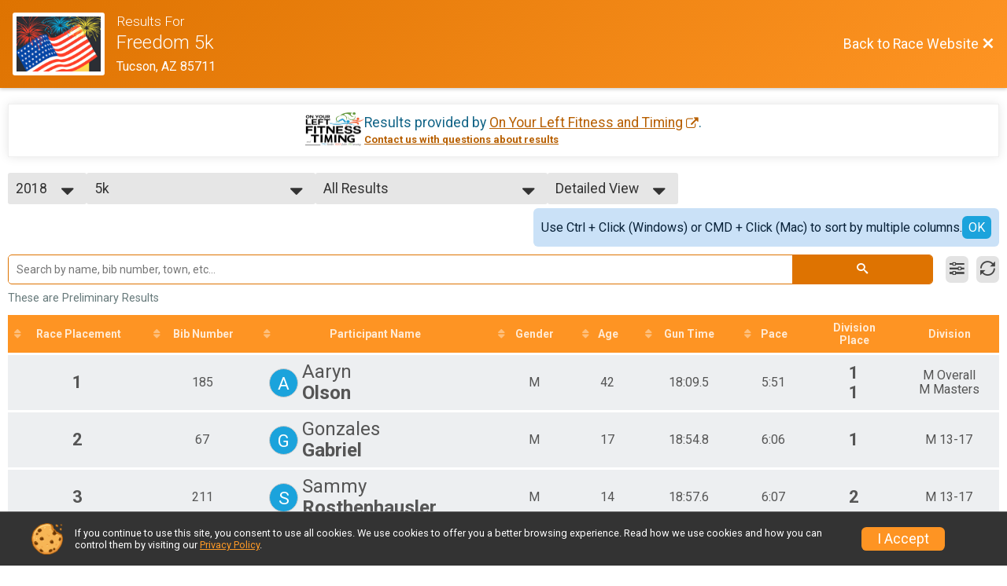

--- FILE ---
content_type: text/html; charset=utf-8
request_url: https://www.google.com/recaptcha/api2/anchor?ar=1&k=6LcdnRATAAAAAA4C48ibTO2oi9ikfu_Avc1VfsZP&co=aHR0cHM6Ly9ydW5zaWdudXAuY29tOjQ0Mw..&hl=en&v=PoyoqOPhxBO7pBk68S4YbpHZ&size=normal&anchor-ms=20000&execute-ms=30000&cb=phscgua8vvx1
body_size: 49222
content:
<!DOCTYPE HTML><html dir="ltr" lang="en"><head><meta http-equiv="Content-Type" content="text/html; charset=UTF-8">
<meta http-equiv="X-UA-Compatible" content="IE=edge">
<title>reCAPTCHA</title>
<style type="text/css">
/* cyrillic-ext */
@font-face {
  font-family: 'Roboto';
  font-style: normal;
  font-weight: 400;
  font-stretch: 100%;
  src: url(//fonts.gstatic.com/s/roboto/v48/KFO7CnqEu92Fr1ME7kSn66aGLdTylUAMa3GUBHMdazTgWw.woff2) format('woff2');
  unicode-range: U+0460-052F, U+1C80-1C8A, U+20B4, U+2DE0-2DFF, U+A640-A69F, U+FE2E-FE2F;
}
/* cyrillic */
@font-face {
  font-family: 'Roboto';
  font-style: normal;
  font-weight: 400;
  font-stretch: 100%;
  src: url(//fonts.gstatic.com/s/roboto/v48/KFO7CnqEu92Fr1ME7kSn66aGLdTylUAMa3iUBHMdazTgWw.woff2) format('woff2');
  unicode-range: U+0301, U+0400-045F, U+0490-0491, U+04B0-04B1, U+2116;
}
/* greek-ext */
@font-face {
  font-family: 'Roboto';
  font-style: normal;
  font-weight: 400;
  font-stretch: 100%;
  src: url(//fonts.gstatic.com/s/roboto/v48/KFO7CnqEu92Fr1ME7kSn66aGLdTylUAMa3CUBHMdazTgWw.woff2) format('woff2');
  unicode-range: U+1F00-1FFF;
}
/* greek */
@font-face {
  font-family: 'Roboto';
  font-style: normal;
  font-weight: 400;
  font-stretch: 100%;
  src: url(//fonts.gstatic.com/s/roboto/v48/KFO7CnqEu92Fr1ME7kSn66aGLdTylUAMa3-UBHMdazTgWw.woff2) format('woff2');
  unicode-range: U+0370-0377, U+037A-037F, U+0384-038A, U+038C, U+038E-03A1, U+03A3-03FF;
}
/* math */
@font-face {
  font-family: 'Roboto';
  font-style: normal;
  font-weight: 400;
  font-stretch: 100%;
  src: url(//fonts.gstatic.com/s/roboto/v48/KFO7CnqEu92Fr1ME7kSn66aGLdTylUAMawCUBHMdazTgWw.woff2) format('woff2');
  unicode-range: U+0302-0303, U+0305, U+0307-0308, U+0310, U+0312, U+0315, U+031A, U+0326-0327, U+032C, U+032F-0330, U+0332-0333, U+0338, U+033A, U+0346, U+034D, U+0391-03A1, U+03A3-03A9, U+03B1-03C9, U+03D1, U+03D5-03D6, U+03F0-03F1, U+03F4-03F5, U+2016-2017, U+2034-2038, U+203C, U+2040, U+2043, U+2047, U+2050, U+2057, U+205F, U+2070-2071, U+2074-208E, U+2090-209C, U+20D0-20DC, U+20E1, U+20E5-20EF, U+2100-2112, U+2114-2115, U+2117-2121, U+2123-214F, U+2190, U+2192, U+2194-21AE, U+21B0-21E5, U+21F1-21F2, U+21F4-2211, U+2213-2214, U+2216-22FF, U+2308-230B, U+2310, U+2319, U+231C-2321, U+2336-237A, U+237C, U+2395, U+239B-23B7, U+23D0, U+23DC-23E1, U+2474-2475, U+25AF, U+25B3, U+25B7, U+25BD, U+25C1, U+25CA, U+25CC, U+25FB, U+266D-266F, U+27C0-27FF, U+2900-2AFF, U+2B0E-2B11, U+2B30-2B4C, U+2BFE, U+3030, U+FF5B, U+FF5D, U+1D400-1D7FF, U+1EE00-1EEFF;
}
/* symbols */
@font-face {
  font-family: 'Roboto';
  font-style: normal;
  font-weight: 400;
  font-stretch: 100%;
  src: url(//fonts.gstatic.com/s/roboto/v48/KFO7CnqEu92Fr1ME7kSn66aGLdTylUAMaxKUBHMdazTgWw.woff2) format('woff2');
  unicode-range: U+0001-000C, U+000E-001F, U+007F-009F, U+20DD-20E0, U+20E2-20E4, U+2150-218F, U+2190, U+2192, U+2194-2199, U+21AF, U+21E6-21F0, U+21F3, U+2218-2219, U+2299, U+22C4-22C6, U+2300-243F, U+2440-244A, U+2460-24FF, U+25A0-27BF, U+2800-28FF, U+2921-2922, U+2981, U+29BF, U+29EB, U+2B00-2BFF, U+4DC0-4DFF, U+FFF9-FFFB, U+10140-1018E, U+10190-1019C, U+101A0, U+101D0-101FD, U+102E0-102FB, U+10E60-10E7E, U+1D2C0-1D2D3, U+1D2E0-1D37F, U+1F000-1F0FF, U+1F100-1F1AD, U+1F1E6-1F1FF, U+1F30D-1F30F, U+1F315, U+1F31C, U+1F31E, U+1F320-1F32C, U+1F336, U+1F378, U+1F37D, U+1F382, U+1F393-1F39F, U+1F3A7-1F3A8, U+1F3AC-1F3AF, U+1F3C2, U+1F3C4-1F3C6, U+1F3CA-1F3CE, U+1F3D4-1F3E0, U+1F3ED, U+1F3F1-1F3F3, U+1F3F5-1F3F7, U+1F408, U+1F415, U+1F41F, U+1F426, U+1F43F, U+1F441-1F442, U+1F444, U+1F446-1F449, U+1F44C-1F44E, U+1F453, U+1F46A, U+1F47D, U+1F4A3, U+1F4B0, U+1F4B3, U+1F4B9, U+1F4BB, U+1F4BF, U+1F4C8-1F4CB, U+1F4D6, U+1F4DA, U+1F4DF, U+1F4E3-1F4E6, U+1F4EA-1F4ED, U+1F4F7, U+1F4F9-1F4FB, U+1F4FD-1F4FE, U+1F503, U+1F507-1F50B, U+1F50D, U+1F512-1F513, U+1F53E-1F54A, U+1F54F-1F5FA, U+1F610, U+1F650-1F67F, U+1F687, U+1F68D, U+1F691, U+1F694, U+1F698, U+1F6AD, U+1F6B2, U+1F6B9-1F6BA, U+1F6BC, U+1F6C6-1F6CF, U+1F6D3-1F6D7, U+1F6E0-1F6EA, U+1F6F0-1F6F3, U+1F6F7-1F6FC, U+1F700-1F7FF, U+1F800-1F80B, U+1F810-1F847, U+1F850-1F859, U+1F860-1F887, U+1F890-1F8AD, U+1F8B0-1F8BB, U+1F8C0-1F8C1, U+1F900-1F90B, U+1F93B, U+1F946, U+1F984, U+1F996, U+1F9E9, U+1FA00-1FA6F, U+1FA70-1FA7C, U+1FA80-1FA89, U+1FA8F-1FAC6, U+1FACE-1FADC, U+1FADF-1FAE9, U+1FAF0-1FAF8, U+1FB00-1FBFF;
}
/* vietnamese */
@font-face {
  font-family: 'Roboto';
  font-style: normal;
  font-weight: 400;
  font-stretch: 100%;
  src: url(//fonts.gstatic.com/s/roboto/v48/KFO7CnqEu92Fr1ME7kSn66aGLdTylUAMa3OUBHMdazTgWw.woff2) format('woff2');
  unicode-range: U+0102-0103, U+0110-0111, U+0128-0129, U+0168-0169, U+01A0-01A1, U+01AF-01B0, U+0300-0301, U+0303-0304, U+0308-0309, U+0323, U+0329, U+1EA0-1EF9, U+20AB;
}
/* latin-ext */
@font-face {
  font-family: 'Roboto';
  font-style: normal;
  font-weight: 400;
  font-stretch: 100%;
  src: url(//fonts.gstatic.com/s/roboto/v48/KFO7CnqEu92Fr1ME7kSn66aGLdTylUAMa3KUBHMdazTgWw.woff2) format('woff2');
  unicode-range: U+0100-02BA, U+02BD-02C5, U+02C7-02CC, U+02CE-02D7, U+02DD-02FF, U+0304, U+0308, U+0329, U+1D00-1DBF, U+1E00-1E9F, U+1EF2-1EFF, U+2020, U+20A0-20AB, U+20AD-20C0, U+2113, U+2C60-2C7F, U+A720-A7FF;
}
/* latin */
@font-face {
  font-family: 'Roboto';
  font-style: normal;
  font-weight: 400;
  font-stretch: 100%;
  src: url(//fonts.gstatic.com/s/roboto/v48/KFO7CnqEu92Fr1ME7kSn66aGLdTylUAMa3yUBHMdazQ.woff2) format('woff2');
  unicode-range: U+0000-00FF, U+0131, U+0152-0153, U+02BB-02BC, U+02C6, U+02DA, U+02DC, U+0304, U+0308, U+0329, U+2000-206F, U+20AC, U+2122, U+2191, U+2193, U+2212, U+2215, U+FEFF, U+FFFD;
}
/* cyrillic-ext */
@font-face {
  font-family: 'Roboto';
  font-style: normal;
  font-weight: 500;
  font-stretch: 100%;
  src: url(//fonts.gstatic.com/s/roboto/v48/KFO7CnqEu92Fr1ME7kSn66aGLdTylUAMa3GUBHMdazTgWw.woff2) format('woff2');
  unicode-range: U+0460-052F, U+1C80-1C8A, U+20B4, U+2DE0-2DFF, U+A640-A69F, U+FE2E-FE2F;
}
/* cyrillic */
@font-face {
  font-family: 'Roboto';
  font-style: normal;
  font-weight: 500;
  font-stretch: 100%;
  src: url(//fonts.gstatic.com/s/roboto/v48/KFO7CnqEu92Fr1ME7kSn66aGLdTylUAMa3iUBHMdazTgWw.woff2) format('woff2');
  unicode-range: U+0301, U+0400-045F, U+0490-0491, U+04B0-04B1, U+2116;
}
/* greek-ext */
@font-face {
  font-family: 'Roboto';
  font-style: normal;
  font-weight: 500;
  font-stretch: 100%;
  src: url(//fonts.gstatic.com/s/roboto/v48/KFO7CnqEu92Fr1ME7kSn66aGLdTylUAMa3CUBHMdazTgWw.woff2) format('woff2');
  unicode-range: U+1F00-1FFF;
}
/* greek */
@font-face {
  font-family: 'Roboto';
  font-style: normal;
  font-weight: 500;
  font-stretch: 100%;
  src: url(//fonts.gstatic.com/s/roboto/v48/KFO7CnqEu92Fr1ME7kSn66aGLdTylUAMa3-UBHMdazTgWw.woff2) format('woff2');
  unicode-range: U+0370-0377, U+037A-037F, U+0384-038A, U+038C, U+038E-03A1, U+03A3-03FF;
}
/* math */
@font-face {
  font-family: 'Roboto';
  font-style: normal;
  font-weight: 500;
  font-stretch: 100%;
  src: url(//fonts.gstatic.com/s/roboto/v48/KFO7CnqEu92Fr1ME7kSn66aGLdTylUAMawCUBHMdazTgWw.woff2) format('woff2');
  unicode-range: U+0302-0303, U+0305, U+0307-0308, U+0310, U+0312, U+0315, U+031A, U+0326-0327, U+032C, U+032F-0330, U+0332-0333, U+0338, U+033A, U+0346, U+034D, U+0391-03A1, U+03A3-03A9, U+03B1-03C9, U+03D1, U+03D5-03D6, U+03F0-03F1, U+03F4-03F5, U+2016-2017, U+2034-2038, U+203C, U+2040, U+2043, U+2047, U+2050, U+2057, U+205F, U+2070-2071, U+2074-208E, U+2090-209C, U+20D0-20DC, U+20E1, U+20E5-20EF, U+2100-2112, U+2114-2115, U+2117-2121, U+2123-214F, U+2190, U+2192, U+2194-21AE, U+21B0-21E5, U+21F1-21F2, U+21F4-2211, U+2213-2214, U+2216-22FF, U+2308-230B, U+2310, U+2319, U+231C-2321, U+2336-237A, U+237C, U+2395, U+239B-23B7, U+23D0, U+23DC-23E1, U+2474-2475, U+25AF, U+25B3, U+25B7, U+25BD, U+25C1, U+25CA, U+25CC, U+25FB, U+266D-266F, U+27C0-27FF, U+2900-2AFF, U+2B0E-2B11, U+2B30-2B4C, U+2BFE, U+3030, U+FF5B, U+FF5D, U+1D400-1D7FF, U+1EE00-1EEFF;
}
/* symbols */
@font-face {
  font-family: 'Roboto';
  font-style: normal;
  font-weight: 500;
  font-stretch: 100%;
  src: url(//fonts.gstatic.com/s/roboto/v48/KFO7CnqEu92Fr1ME7kSn66aGLdTylUAMaxKUBHMdazTgWw.woff2) format('woff2');
  unicode-range: U+0001-000C, U+000E-001F, U+007F-009F, U+20DD-20E0, U+20E2-20E4, U+2150-218F, U+2190, U+2192, U+2194-2199, U+21AF, U+21E6-21F0, U+21F3, U+2218-2219, U+2299, U+22C4-22C6, U+2300-243F, U+2440-244A, U+2460-24FF, U+25A0-27BF, U+2800-28FF, U+2921-2922, U+2981, U+29BF, U+29EB, U+2B00-2BFF, U+4DC0-4DFF, U+FFF9-FFFB, U+10140-1018E, U+10190-1019C, U+101A0, U+101D0-101FD, U+102E0-102FB, U+10E60-10E7E, U+1D2C0-1D2D3, U+1D2E0-1D37F, U+1F000-1F0FF, U+1F100-1F1AD, U+1F1E6-1F1FF, U+1F30D-1F30F, U+1F315, U+1F31C, U+1F31E, U+1F320-1F32C, U+1F336, U+1F378, U+1F37D, U+1F382, U+1F393-1F39F, U+1F3A7-1F3A8, U+1F3AC-1F3AF, U+1F3C2, U+1F3C4-1F3C6, U+1F3CA-1F3CE, U+1F3D4-1F3E0, U+1F3ED, U+1F3F1-1F3F3, U+1F3F5-1F3F7, U+1F408, U+1F415, U+1F41F, U+1F426, U+1F43F, U+1F441-1F442, U+1F444, U+1F446-1F449, U+1F44C-1F44E, U+1F453, U+1F46A, U+1F47D, U+1F4A3, U+1F4B0, U+1F4B3, U+1F4B9, U+1F4BB, U+1F4BF, U+1F4C8-1F4CB, U+1F4D6, U+1F4DA, U+1F4DF, U+1F4E3-1F4E6, U+1F4EA-1F4ED, U+1F4F7, U+1F4F9-1F4FB, U+1F4FD-1F4FE, U+1F503, U+1F507-1F50B, U+1F50D, U+1F512-1F513, U+1F53E-1F54A, U+1F54F-1F5FA, U+1F610, U+1F650-1F67F, U+1F687, U+1F68D, U+1F691, U+1F694, U+1F698, U+1F6AD, U+1F6B2, U+1F6B9-1F6BA, U+1F6BC, U+1F6C6-1F6CF, U+1F6D3-1F6D7, U+1F6E0-1F6EA, U+1F6F0-1F6F3, U+1F6F7-1F6FC, U+1F700-1F7FF, U+1F800-1F80B, U+1F810-1F847, U+1F850-1F859, U+1F860-1F887, U+1F890-1F8AD, U+1F8B0-1F8BB, U+1F8C0-1F8C1, U+1F900-1F90B, U+1F93B, U+1F946, U+1F984, U+1F996, U+1F9E9, U+1FA00-1FA6F, U+1FA70-1FA7C, U+1FA80-1FA89, U+1FA8F-1FAC6, U+1FACE-1FADC, U+1FADF-1FAE9, U+1FAF0-1FAF8, U+1FB00-1FBFF;
}
/* vietnamese */
@font-face {
  font-family: 'Roboto';
  font-style: normal;
  font-weight: 500;
  font-stretch: 100%;
  src: url(//fonts.gstatic.com/s/roboto/v48/KFO7CnqEu92Fr1ME7kSn66aGLdTylUAMa3OUBHMdazTgWw.woff2) format('woff2');
  unicode-range: U+0102-0103, U+0110-0111, U+0128-0129, U+0168-0169, U+01A0-01A1, U+01AF-01B0, U+0300-0301, U+0303-0304, U+0308-0309, U+0323, U+0329, U+1EA0-1EF9, U+20AB;
}
/* latin-ext */
@font-face {
  font-family: 'Roboto';
  font-style: normal;
  font-weight: 500;
  font-stretch: 100%;
  src: url(//fonts.gstatic.com/s/roboto/v48/KFO7CnqEu92Fr1ME7kSn66aGLdTylUAMa3KUBHMdazTgWw.woff2) format('woff2');
  unicode-range: U+0100-02BA, U+02BD-02C5, U+02C7-02CC, U+02CE-02D7, U+02DD-02FF, U+0304, U+0308, U+0329, U+1D00-1DBF, U+1E00-1E9F, U+1EF2-1EFF, U+2020, U+20A0-20AB, U+20AD-20C0, U+2113, U+2C60-2C7F, U+A720-A7FF;
}
/* latin */
@font-face {
  font-family: 'Roboto';
  font-style: normal;
  font-weight: 500;
  font-stretch: 100%;
  src: url(//fonts.gstatic.com/s/roboto/v48/KFO7CnqEu92Fr1ME7kSn66aGLdTylUAMa3yUBHMdazQ.woff2) format('woff2');
  unicode-range: U+0000-00FF, U+0131, U+0152-0153, U+02BB-02BC, U+02C6, U+02DA, U+02DC, U+0304, U+0308, U+0329, U+2000-206F, U+20AC, U+2122, U+2191, U+2193, U+2212, U+2215, U+FEFF, U+FFFD;
}
/* cyrillic-ext */
@font-face {
  font-family: 'Roboto';
  font-style: normal;
  font-weight: 900;
  font-stretch: 100%;
  src: url(//fonts.gstatic.com/s/roboto/v48/KFO7CnqEu92Fr1ME7kSn66aGLdTylUAMa3GUBHMdazTgWw.woff2) format('woff2');
  unicode-range: U+0460-052F, U+1C80-1C8A, U+20B4, U+2DE0-2DFF, U+A640-A69F, U+FE2E-FE2F;
}
/* cyrillic */
@font-face {
  font-family: 'Roboto';
  font-style: normal;
  font-weight: 900;
  font-stretch: 100%;
  src: url(//fonts.gstatic.com/s/roboto/v48/KFO7CnqEu92Fr1ME7kSn66aGLdTylUAMa3iUBHMdazTgWw.woff2) format('woff2');
  unicode-range: U+0301, U+0400-045F, U+0490-0491, U+04B0-04B1, U+2116;
}
/* greek-ext */
@font-face {
  font-family: 'Roboto';
  font-style: normal;
  font-weight: 900;
  font-stretch: 100%;
  src: url(//fonts.gstatic.com/s/roboto/v48/KFO7CnqEu92Fr1ME7kSn66aGLdTylUAMa3CUBHMdazTgWw.woff2) format('woff2');
  unicode-range: U+1F00-1FFF;
}
/* greek */
@font-face {
  font-family: 'Roboto';
  font-style: normal;
  font-weight: 900;
  font-stretch: 100%;
  src: url(//fonts.gstatic.com/s/roboto/v48/KFO7CnqEu92Fr1ME7kSn66aGLdTylUAMa3-UBHMdazTgWw.woff2) format('woff2');
  unicode-range: U+0370-0377, U+037A-037F, U+0384-038A, U+038C, U+038E-03A1, U+03A3-03FF;
}
/* math */
@font-face {
  font-family: 'Roboto';
  font-style: normal;
  font-weight: 900;
  font-stretch: 100%;
  src: url(//fonts.gstatic.com/s/roboto/v48/KFO7CnqEu92Fr1ME7kSn66aGLdTylUAMawCUBHMdazTgWw.woff2) format('woff2');
  unicode-range: U+0302-0303, U+0305, U+0307-0308, U+0310, U+0312, U+0315, U+031A, U+0326-0327, U+032C, U+032F-0330, U+0332-0333, U+0338, U+033A, U+0346, U+034D, U+0391-03A1, U+03A3-03A9, U+03B1-03C9, U+03D1, U+03D5-03D6, U+03F0-03F1, U+03F4-03F5, U+2016-2017, U+2034-2038, U+203C, U+2040, U+2043, U+2047, U+2050, U+2057, U+205F, U+2070-2071, U+2074-208E, U+2090-209C, U+20D0-20DC, U+20E1, U+20E5-20EF, U+2100-2112, U+2114-2115, U+2117-2121, U+2123-214F, U+2190, U+2192, U+2194-21AE, U+21B0-21E5, U+21F1-21F2, U+21F4-2211, U+2213-2214, U+2216-22FF, U+2308-230B, U+2310, U+2319, U+231C-2321, U+2336-237A, U+237C, U+2395, U+239B-23B7, U+23D0, U+23DC-23E1, U+2474-2475, U+25AF, U+25B3, U+25B7, U+25BD, U+25C1, U+25CA, U+25CC, U+25FB, U+266D-266F, U+27C0-27FF, U+2900-2AFF, U+2B0E-2B11, U+2B30-2B4C, U+2BFE, U+3030, U+FF5B, U+FF5D, U+1D400-1D7FF, U+1EE00-1EEFF;
}
/* symbols */
@font-face {
  font-family: 'Roboto';
  font-style: normal;
  font-weight: 900;
  font-stretch: 100%;
  src: url(//fonts.gstatic.com/s/roboto/v48/KFO7CnqEu92Fr1ME7kSn66aGLdTylUAMaxKUBHMdazTgWw.woff2) format('woff2');
  unicode-range: U+0001-000C, U+000E-001F, U+007F-009F, U+20DD-20E0, U+20E2-20E4, U+2150-218F, U+2190, U+2192, U+2194-2199, U+21AF, U+21E6-21F0, U+21F3, U+2218-2219, U+2299, U+22C4-22C6, U+2300-243F, U+2440-244A, U+2460-24FF, U+25A0-27BF, U+2800-28FF, U+2921-2922, U+2981, U+29BF, U+29EB, U+2B00-2BFF, U+4DC0-4DFF, U+FFF9-FFFB, U+10140-1018E, U+10190-1019C, U+101A0, U+101D0-101FD, U+102E0-102FB, U+10E60-10E7E, U+1D2C0-1D2D3, U+1D2E0-1D37F, U+1F000-1F0FF, U+1F100-1F1AD, U+1F1E6-1F1FF, U+1F30D-1F30F, U+1F315, U+1F31C, U+1F31E, U+1F320-1F32C, U+1F336, U+1F378, U+1F37D, U+1F382, U+1F393-1F39F, U+1F3A7-1F3A8, U+1F3AC-1F3AF, U+1F3C2, U+1F3C4-1F3C6, U+1F3CA-1F3CE, U+1F3D4-1F3E0, U+1F3ED, U+1F3F1-1F3F3, U+1F3F5-1F3F7, U+1F408, U+1F415, U+1F41F, U+1F426, U+1F43F, U+1F441-1F442, U+1F444, U+1F446-1F449, U+1F44C-1F44E, U+1F453, U+1F46A, U+1F47D, U+1F4A3, U+1F4B0, U+1F4B3, U+1F4B9, U+1F4BB, U+1F4BF, U+1F4C8-1F4CB, U+1F4D6, U+1F4DA, U+1F4DF, U+1F4E3-1F4E6, U+1F4EA-1F4ED, U+1F4F7, U+1F4F9-1F4FB, U+1F4FD-1F4FE, U+1F503, U+1F507-1F50B, U+1F50D, U+1F512-1F513, U+1F53E-1F54A, U+1F54F-1F5FA, U+1F610, U+1F650-1F67F, U+1F687, U+1F68D, U+1F691, U+1F694, U+1F698, U+1F6AD, U+1F6B2, U+1F6B9-1F6BA, U+1F6BC, U+1F6C6-1F6CF, U+1F6D3-1F6D7, U+1F6E0-1F6EA, U+1F6F0-1F6F3, U+1F6F7-1F6FC, U+1F700-1F7FF, U+1F800-1F80B, U+1F810-1F847, U+1F850-1F859, U+1F860-1F887, U+1F890-1F8AD, U+1F8B0-1F8BB, U+1F8C0-1F8C1, U+1F900-1F90B, U+1F93B, U+1F946, U+1F984, U+1F996, U+1F9E9, U+1FA00-1FA6F, U+1FA70-1FA7C, U+1FA80-1FA89, U+1FA8F-1FAC6, U+1FACE-1FADC, U+1FADF-1FAE9, U+1FAF0-1FAF8, U+1FB00-1FBFF;
}
/* vietnamese */
@font-face {
  font-family: 'Roboto';
  font-style: normal;
  font-weight: 900;
  font-stretch: 100%;
  src: url(//fonts.gstatic.com/s/roboto/v48/KFO7CnqEu92Fr1ME7kSn66aGLdTylUAMa3OUBHMdazTgWw.woff2) format('woff2');
  unicode-range: U+0102-0103, U+0110-0111, U+0128-0129, U+0168-0169, U+01A0-01A1, U+01AF-01B0, U+0300-0301, U+0303-0304, U+0308-0309, U+0323, U+0329, U+1EA0-1EF9, U+20AB;
}
/* latin-ext */
@font-face {
  font-family: 'Roboto';
  font-style: normal;
  font-weight: 900;
  font-stretch: 100%;
  src: url(//fonts.gstatic.com/s/roboto/v48/KFO7CnqEu92Fr1ME7kSn66aGLdTylUAMa3KUBHMdazTgWw.woff2) format('woff2');
  unicode-range: U+0100-02BA, U+02BD-02C5, U+02C7-02CC, U+02CE-02D7, U+02DD-02FF, U+0304, U+0308, U+0329, U+1D00-1DBF, U+1E00-1E9F, U+1EF2-1EFF, U+2020, U+20A0-20AB, U+20AD-20C0, U+2113, U+2C60-2C7F, U+A720-A7FF;
}
/* latin */
@font-face {
  font-family: 'Roboto';
  font-style: normal;
  font-weight: 900;
  font-stretch: 100%;
  src: url(//fonts.gstatic.com/s/roboto/v48/KFO7CnqEu92Fr1ME7kSn66aGLdTylUAMa3yUBHMdazQ.woff2) format('woff2');
  unicode-range: U+0000-00FF, U+0131, U+0152-0153, U+02BB-02BC, U+02C6, U+02DA, U+02DC, U+0304, U+0308, U+0329, U+2000-206F, U+20AC, U+2122, U+2191, U+2193, U+2212, U+2215, U+FEFF, U+FFFD;
}

</style>
<link rel="stylesheet" type="text/css" href="https://www.gstatic.com/recaptcha/releases/PoyoqOPhxBO7pBk68S4YbpHZ/styles__ltr.css">
<script nonce="dHNruBt0PHYaBJFmXAdhmQ" type="text/javascript">window['__recaptcha_api'] = 'https://www.google.com/recaptcha/api2/';</script>
<script type="text/javascript" src="https://www.gstatic.com/recaptcha/releases/PoyoqOPhxBO7pBk68S4YbpHZ/recaptcha__en.js" nonce="dHNruBt0PHYaBJFmXAdhmQ">
      
    </script></head>
<body><div id="rc-anchor-alert" class="rc-anchor-alert"></div>
<input type="hidden" id="recaptcha-token" value="[base64]">
<script type="text/javascript" nonce="dHNruBt0PHYaBJFmXAdhmQ">
      recaptcha.anchor.Main.init("[\x22ainput\x22,[\x22bgdata\x22,\x22\x22,\[base64]/[base64]/[base64]/bmV3IHJbeF0oY1swXSk6RT09Mj9uZXcgclt4XShjWzBdLGNbMV0pOkU9PTM/bmV3IHJbeF0oY1swXSxjWzFdLGNbMl0pOkU9PTQ/[base64]/[base64]/[base64]/[base64]/[base64]/[base64]/[base64]/[base64]\x22,\[base64]\x22,\[base64]/Chg19asKQw6bCiMKkw6h/[base64]/XEzDo8OSU8KMHsKMw5/CjMKcwpIQwpTCmHHChjxOQWtMVG7DkUnDhMOER8OAw57CmMKgwrXChsOWwoV7cnYLMhABWHczWcOEwoHCuw/[base64]/A07CpMKpWEPCrcK1ccK1dcO1wpRTacKOYVgDw4HDlkrDjgwlw4UPRQlIw6tjwr/DmE/DmQgSFEVKw5HDu8KDw4oxwoc2O8KkwqMvwp7CqcO2w7vDvCzDgsOIw5LCjlICCS/CrcOSw4ppbMO7w55pw7PCsSFOw7VdfG1/OMO7wqVLwoDCtMK0w4puQMKPOcObU8KDInx8w6QXw4/CqsO7w6vCoWbDvBtNTlsbw7vCux4Rw4x7LcKpwoVYdMO6DwRUQlYDQ8K+woXCoQknIMK7wqh7aMO+D8KEwr7DmiQdw4zDqMKSwopYw6UtbcO/wrrCpSbCqMK7wrHCicO1csKSbBnDsRHDnzPDrsK9wrPChsOTw6J4woMew7zDiX7CuMKhworDm3vDrMKODmwZw4A2w6plc8KHw6YvQMK/w4LDsgDDrlTDtjACw6NMw4vDhhDDk8KiR8Oiwp/Co8K+w50LGjHDpDV2wp9fwoBYwqpEw4J2AsKnPTPCn8O6w7/CnsKcFXhXwrF5VzZ4w4zDq0fDgTwMdsOjPGvCtV7DpcKswrzDj1kTw4TCqcKiw7AqSsKmwrjDvhzDqV7DrjUSwo/DtUvDs386M8O6DMK1w4nCpz3DihPDq8K6woo4wqtfOMOIw4UDw7USRsK8woolIsOccH1NE8OiMcO0TVoew4ghw6bClcOawoxTwoLCjA3DhytgTRTCoBHDkMKiw5tswrbDlQnCqgUvwqvCjcK1w5jCgSQrwqDDj1TCtMK/[base64]/H0Itw4rCjUNjE07DmknDosKlA8OKQFfCh39qOsKxw6zDsTIRw4bCoi/CqsO0csK8LmYaZsKLw7A7wqQYLsOYYcOzIQbDusKXGkomw4PCvFhea8O9w6nChsOTw5fDg8Kqw7NMwoQTwqNiw6xrw5fClntvwqJuMSnCv8OSWsKuwpJZw7vDszhew5lew6HDqAHDrGfCtsKHwpsHOcK+HcOMOwTCtsOJd8Ksw5JDw77CmSkxwp4nIE/DgDJRw6YyEjNvZWnCnsKfwq7Dg8OdVhF1wrfCgHYVS8OYNRV3w6F+wqfCgGjCg27Dl0TChMOxwp0iw6dxwpTCqsOda8O9VhjCmcKMwoYPw6ZIw5Fow4lkw6IRwrNow7AIKXF5w6kKFEMscQnCtlwNw5PDv8Kpw4LCt8K6csO2GcOcw4t/[base64]/wotWw6B9MMKaw6Eed8KRw6A6AW/DnT9sMjbCk3nCigBmw5/CrBXDhMKyw7rChx06F8K2SkcWfsKoW8OjwpnDr8OGw7wow5jCmMOAem3DoGFrwoLDrXBZdcO8wroFwr3DrD7DnlEAT2Qiw6DDg8KdwoRSwqE3w7TDs8K2HnTDo8K/[base64]/[base64]/CrcKpwod8wqIUOFQSw6nDhsOOHcK5CmbCs8OXw7LDmsOxw4/DuMOvwqHCqxHCgsKTw589w7/CrMKxFSPCmwdUKcKpwrrDo8KIwrcaw5o+S8OrwqAMAMKnG8K5wobDgmxSwpXDv8O7CcKSwoEzWkUqwqo0w7zCrsOSwr7CpTrCn8OWTUvDrsOCwo3DmkQsw5R1wpJpSMK7w5gKwpzCj18uBQl8wo/CmGjCrWUawrJywqfDo8K/KsKhwrEjw7h1f8OBw69pwpgYwpHDj0zCv8Kow59VODl0w6JLGxjDkU7DpE5VBlN6wrhvGnNEwqMSP8O2UsKWwqnDkkfDjMKcwpjCmcKiw6FjeC/[base64]/DtcKsKCsjXsOrwr7CjyrDgsKLD0MFw7YGwrXCgwHDlQdgAcOgw4PCsMOFYWDDt8Kkbg/Ds8ODUy7CisO9Z27DgkAOCcOuGcOjwrXDkcKEwrTClwrDkcKHw5kMU8ORw5BcwoHCuEPCqTHDu8KZExjCnR3Dl8KuLkPCs8OOw5XChBhhOMOaJyzDj8KtRsO1WMOow4gCwrFMwqfCi8K/w4DDlMKcwpQOw4nCkcOJwrLCtG/[base64]/w5Mowq0gEsKpw6nCicOFw4MICyxDCcKJekjCssKgNMKfw5Icw6MPw6t/[base64]/DusOWwrjDp1okw7nDh8KRwqvDgl7Cl8KHw4/DgMOfVMK4HQ1IEcOZFhVrMFt8w4Zzwp/CrkHCvHLDhcO2TwTDvUrCj8OgEMKFwrjCvMOww7Mmw7DDokrCiCYtVEUww6DDrDzDrMOiw7/CnMKjWsOcw78YFgZswqN1Gm9SUzB9J8KtIUzCpsOONRUDwoojwo/DjsKKXcKQRxTCrWxrw4MHNnDCmnI/CMONw63DrHrClkVVBMOqSiRawqXDoT8Kw7UObMKLw7vCo8OIGsKAwp/Cvw/CpGZww6Q2wovCkcOQw65GMsK8w77Dt8Klw7QlKMKTXMKkE3PCvmXCoMKnw4RrD8O+IMKtw6cLA8KEwpfCpGQpw63DvCPDmiM6KDlJwrJxasKgw5XDsU/DscKMwpvDjRQsHsOEB8KfUn7DpxfCth1kIiXCglhbPMKCBS7DqMKbw49jF1PCrXvDiDDCucOTHsKDZsK2w7vDs8OEwoR2C2JJwpnCrMOjCsO5KVwJw6gfw4nDuSQHwqHCt8KZwqTCtMOSwr4NSXwxB8Otc8K3w43Dp8KhVg/[base64]/DvnZvbS7CtWYdwqJAwqzDsyPCrwEywp/Dv8K+w44ZwpLCmUIYJMOpX00Cwr8iTsOhIBPCn8KVexbDu1lgwqpqX8KCEsOrw4I/fcKASHrDsVVZwogGwrJvdhBMVcKxWcKewplWccKFW8K6N3ADwpHDvyLDp8K6wpZrDGsGbBJFw6/DnsOpw5HCp8OrT0LDh0RHSMK5w70lVcOBw5PChRYLw7vCsMOTPyBcwpgbVMO0McKQwr5aFEzDrDtnbMO6HlfCtcKELsK4a1PDsG7DjsOFWRIlw48HwpTCiCnCiA7Cjj/[base64]/[base64]/DisO0wq/[base64]/DssOEw7Bzw7bCgMOdw4IOwrs4UF4zwpMNPsOqb8OkG8KlwotGw4kqw6TCsTPCusKzCsKOw5LCoMODw41PaEjCiRvCj8OxwqbDvwkDRjZfwoIrFMOOw6FBSsKjwoJKw6QKWsO/EFZZwpHDnsOHHsKiwrMUbATCoV3CuRLCu1k7dynDt0jDvMOCQ3Imw6k7wp3Cp0coZCYPUMOeKybCh8OjPcOAwok2HsOHw7wWw4nDlcOlw68/w5I7wokzYMKdw6MeB2jDsil4wqY9w5nChMO1JzMUVMOHPzrDjiPDlyc5EjEYw4Nyw5vCni7DmgLDr1JIwo/Ck0PDk2tOwo4pwo7ClTLDmcKpw68lAXQwGcKnw7zCvcOjw4PDjsOHwr/CuDsrb8K7w6N/w4/Dt8K7LlNnwrjDiFQAO8K2w73Cv8OZJcOnwqZpK8OKUsKiZG9/w4E8A8Kiw7TDkFTCl8OSQ2cvajhGw7rCswAKwpzCtRgLRMKYwp0na8KSw6/DoGzDuMOEwoHDn1RACCbDtsK8NgHDlGhaIT7Dg8OkwobDksOLwq/CuB/Ct8K2CTfCtMKwwq40w6DCpXh5w6tdPcOhWsOgwoLCpMKkJVtHw7HChAA8c2FeXcKDwpkQdcKCw7DCj0TDt0h6UcOkMCHCk8OPwpnDqcK3w7nDh0Zdeh1weitiAMOmw7ZcRCDDosKHR8KlZCfCqz7DpDzClcOQw67Cpw/Dm8KJwqDDqsOKVMOOMcOAKFLCj0IQcMKkw6DDjcKxw5vDpMK1w7t+wo1QwoPDkMK/[base64]/DvMODw7QJEsK1wr3Dm1LCq0LDu8KMNhpLd8Otw6/DkMKZFjVaw4zCg8KVwqZmN8Onw5DDs1BKwq/DsiEPwpzCiBo5wq1XM8KkwpAmw5ovdMONeEDChydEZcK5wobCgcOCw5TCrsOlw41KeizDhsO/wpHCkylkdcOZw7VgTcOvw6BndsOvw4LDogJTw6lMwoLDijgDIcKVwqjDh8O2cMKRwpDDkcO/UsO3wpDCl3MNV3YiZivCq8OFw4RVLsO2JQNJw4rDn0/DoEHDnxtaYcK7wolAVsK6w4tuw6vDhsKsakDCusO9JEDCsGrDjMOZM8OmwpHCrl4Lw5XCmsORw4rCgcOrwpnCrgImG8OFf3R5w77Dq8Kgwq7CvcKVwozDssKCw4Yrw5QWFsKQw7LCu0AQcmh7w5YYK8OFwpXCgMKIwqkswp/CkMKTSsO0wrPChcOmZUDDisK+wok0w70Mw6h/J2gowrowO2kVfcOgeHLDrAYvLFYww7zDq8OpSMOjX8O2w6M/[base64]/[base64]/DgcOuwoPCp0fCiyk0VgF5w78fFnwTwojCnMKMwqFpwq4iw6/Cj8K6w7Ygw78Pw73DlErDpWPCmMK8w7PCuTfDj33Cg8OQwqN0w5xlwqFUa8O5woPCqnIRQ8K2wpMHUcK6K8OjWsKpbTxUMcK0KcOQaVZ6cXlRw6d5w4TDiEUPTMKiGWAkwr18EgPCuj/DgsOpwqAiwpLCmcKAwqLDv1fDiEo1wpwCfcOZw5NJwr3DsMOZGcKFw5fClhAnw7c7GsKMw7EgRGIxw5LDoMKKLMOiwoMCbSLCnMK6UcK0w5XCqcK7w7tgEMO0wqzCucO+VMK7WV/CusOxwq3Dug3DkxTCgsO+wqLCpcKvWsOawojDm8OacnjCkz3DmDTDocOWwrtBwqfDvQEOw7FXwp98H8ObwpLCgF3Dg8K3YMKNKBoFIsK+ClbDgcO0KRNRBcKnKsKnw6FOwr/[base64]/DrGvClsKfe8Kbw5ouL8O3wp3CisOQw60bwp4HExtPwqLCpcOIWSYeVhXCqcOOw5wXw7IqcyIPwqvCiMO8worDglzDt8OpwpAZEMOfSGB2IzxJw6vDq3PChMO7WsO3w5Q/w5Fnw5prW3rCoGkrI2R8UUjCkQHDvMOQwrwHwq/[base64]/[base64]/CncKww47CrizDkRbCs8KjYxTDncODwqvDtSpHZ8OrwqkiVFAQcMO5w4PDlBPDtX9JwoRPbsK7dCJrwofDoMOIRVkaQ1rDhsKpTkjCtSfDm8KHN8KABmMHwoYJaMOdwrDCqW17IcOgIcKoMFDDo8OYwppqw7nCmlnDocKiwoY/cWo7w57DtMOkw6Nkwog0EsOpFgtRwqzCnMKbY2XCqQ/Dow5fb8Oew5ZcC8K8Xn5uw5DDghtxfMKOWcOgwpfDs8OINcKawrPDnETCjMO3EmMoVRcdejbDhjPDhcKvMsK3WcOYYGbDlWIIYCR/BcKfw5oVw7DDrCYLAlhJSMOGwqpPbTpGYRo/w7ISw5JwH3JbUcKKwp5/wokuY0FmLHhWKwTCn8O+HVohwprCgMKuGcKAJ37DmQzDsDYMbl/DvsKeWcOOYMKBw77CjmLDoFIhw4DDpwjDosK5w7YDf8Ogw510wr0PwoPDpsOFw6nDrcKPZMOKPxdSKcKXGicgY8K/[base64]/[base64]/DpsKww4HDr8OSMlU8wqt9wrsGFkAfw5FadMKON8OXwpVUwq9owovCrsKmwqMqBcKEwp/Cj8OIDFTDlcOuSBdmwoZkAUDCj8KuUcO/[base64]/[base64]/DpHAuw7dVQ8Krwo3Cq8KFKsOFPy3CsFZDe0rDkcK8UF/CmkLDrcKHwrDDscOuw7IXQBnCjmvCjWgYwqFWUcKMVMKtQRrDosK6wpgvwoBZWUPChXDCpcKENRl7Hx0HcFPCh8Kyw5Apw4nCnsKcwoM3DQ8GGXw7cMOQNsOEw5tXd8KJw6cSwrNQw6nDmCHDjBTClcO/XGMkwpnClihKw5XDr8Kdw5UJw6BeEMK1wqkpD8KAw6Uaw4/Du8OLR8KUw5PDs8OJQMKbAcKkSMOLPCbCq1rCgxBnw4fClAsCAFPCq8OsLMONw5U4wqkWRcK8wrnDu8KXOgXCjQMmw7XCrCvCgXkQwqcHw7DDkVR9Tww0woLChH9Cw4HDqsKGw5hRwpgDw6LDgMKvcgViFSLDvSxidsOze8O3fUvDj8O3HVglw67DmsOew5/[base64]/[base64]/[base64]/w4oRGsKQwoLDiMKSwrjChRJmUcKAXsOow7I1JyPDhsOGwogxCsKRXMOKP0XDkcKVw5FJD0Bnah/Cv37DgcKEOSTDunRqw6LCuT7Dtz/[base64]/DrsK2w6fCg2Quw5TCrSI0woTDsMK1wq3CtcKwJEXDh8KNJT0awp81wqFfwqzDu2nCmhrDrV9iWMKjw5wtcsKWwqk0DFfDh8OJEh94KcKOw7PDpB/[base64]/CvcORwr/DksOUKn90w6Ijw5/DiFFWw6E7dEDDlDlpw53DqmzDnx7DkMKFQSLDtcOiwp7DisK5w4IrQ2ojwrQfDcO0fsKHHBvCusOgwrLChsK9ZcOMwoomDcO0wqLCpMK2w6xhC8KVV8KWWxrCqcOrwrIgw41/[base64]/CiMKpb8KZVsKbwrVpwqgqw4jDqAfDo2zCt8KmwqhlD2N8LcK7wqPDnl/CjMK3AjbDnXwwwpzCtsOIwoYYw6XCo8ONwqTDixHDlmgaQkbClF8NBcKLFsO/[base64]/CqULCozjCocKew6HCplQzQ8OBA8OkG8KzwqJ/wrDCpg7DicOLw5QUBcKARcKtXsKKQcOjw6sBw6lSwrsoDMOYwq7ClsOaw4tJw7fDmcORwqMMwqMiwrYPw7TDqWVPw7g8w6zDlMKBwrjCmW3Cs3vCjVPDmw/DlcKXwrTDsMKuw4lYZ3FnXkxqEX/[base64]/CqQsUFUvCgcOnwoNjSG5Kwq8xXWtXBCdfw5paw7gIwqgEwpvCn17DhhLCrAvCh2DDgURgTygbVyXCo0sjQcO+w4rCuj/CnMKfS8KoCsOXw6jCtsKxcsKjwr1twpTDnHTCicK6ThY0JwciwoAUCCYQw7ocw6ZFGsOfTsOYwrcYTUTChC7CrlfClsOHwpVSRCUYwqnDs8KaacO+N8K8w5DCrMOEF0ZNBSzCuHLCvsK+WcOZfcKvC2/CkcKlTcKrd8KECMK5w6jDjSfDuFAmQMO5woPCijHDqScewonDo8K5w6/CuMOkK1vCmsKcwo0uw4PDqcO0w5vDuHLDi8KZwrfDljnCqsKuw4nDjHLDmcKvdx3CsMKMwrLDqmDDvwTDtRs2w7dQOMOrWsO1woHChx/CsMOJw7Z3QsK9wpnCuMKSVEY6wqrDjDfCkMKCwqYzwpMcPcK9CsKMGsOfTQ43wqhlKMK2wq/[base64]/CiMOSRcOkM8Ocw4zDisKcBm8MAETCicOxK8O0wqpXG8KrAGfDpsOjGsKAFxTDonvCtcOww5vCoEzCosKtEcO8w53CvxYLEj3ClQ8swo3DmMKDfcOMZcK/HMKsw4bDkX7ClcO8wqLCrsKvHVxqwovCrcOMwrPCnjQfRMKqw4XCsQx5wozDp8KEw6/DicORwrPDrMOhT8OdwofCrjjDs33DvhcWwoZfwo/DuGV0wofCkMKGw7bDqQhGDjVhCMOrYMKScMOmE8K6VAxrwqpgw4M8woZrIlXDj00QPcKSCcKSw5MtwrLDksKFTnfCkxIIw5wfwpzCuFVvwq9hw7ExMFjCg2Yle2Nww7LChsOyOsKSaHTDkcOdwoV/w7nDm8OcJ8KswrF5w6MyAHVWwqJND07CiWnCtn3Di3PDsDDDl2FMw4HCjGPDnsOew5TCgAbCrMOcbANrwpBxw5Y/[base64]/DuVcPC8OhQS7Dh8Kpw6/CtMKgNcOwJsKcwr/DikfDsQ9JRQPDlMKBUcKNwrHCjWTDssKUw5xuw6nCs2nCgkHCvcO/aMO5w6o1dMOsw5fDgsOMwpJ3woPDj1PCmS1ESzsqNXkSY8OLfVjCjDvDo8OdwqbDncONw4gtw6vCkAdrwrl/wrvDg8KFYSQ4AsKrIMOfR8OVwqDDlsOZw4bClH3DjFJGFMOtUMK3VsKQMMO6w4/DgCwQwp3CpVtKwqMdw6wCw5XDv8K9wqXDgUzCtHTDmMOaFS7DizrChcOSLWJjwrdqw4LDpcO+w4VYLCbCqMOBO3R3FUomFsOxwp16wo9OCgx8w4ddwrnCrsOnw4fDqsKYwqpqQcKzw5cbw43CosOFw7xRVsOxYALCicOJwoVtM8KGw6TCqMOxX8K9w5xYw5hTwqdvwr/DjcKvw7Q7w4bCpH/Dl1oLw5HDo17ClTc8C0rDpiLDu8O6w7bDqkXCoMKewpLCowDDgsK6S8Ocw77DicKxXxZgwobDgcOFRWPDo3dsw5HDk1wEwrIvD3HDkjY/w64OOizDljPDlkvCg148PH4eOsKjw50YIMKHE2jDgcOqwpXDo8ObWsOzT8KcwrnDhyLDmMOMd09cw5LDrC3Ch8KzT8OJRcOEwrHCt8KhP8K8w5/[base64]/DmQ90woTCh8OZexshfMOyasOGwpjDo8OeEh7Cr8K6w5c/w4IMZSbCrsKgZg/[base64]/MSvDiMKgMMKzDHNUf8KjGm/CjsOHwoHDrsOWHHXDn8OtwpfCg8OpAQ9mwo/CqUXDhk45w5h8NcOtw51iwqUEecOLwqjDhgvCjicGwofCssOUISLDlMOcw64eIsK1NAvDlGrDjcOTw4fDvhzDn8KXGijDtT7Dizlxc8Kuw4Eow7R+w54owoJhwpg/f1hIIV0JW8Knw7vDnsKfVnjCmUDCocOWw5Erwr/Co8O9Ly/DomdJfMKaAcOkGmjDkAosFsOVACzDqlfDv1onwqhEckjCsABnw7gucgnDtkzDicKhVDLDlEzDoUjDqcKcMl4gCHExw7F6w5MQwqlRNhZnw6DDscKxw4PCiRYtwpYGw4vDtsKvw6IGw6fDtcOoIkgBwocKcW1bw7TCqFpGL8Oew7HCjA98ck/[base64]/[base64]/Dh8KEwpc3F8Opw4LDgMKHQkvDjSjDqcOMIMKjwq43w4LCqsOZw5HCg8KXa8O1wrTCt2cqCsOIwrfCk8OMK3DDk0o/[base64]/bTLDlsK3w5Y5w5Nfwr0AGi7DuMOgNMKzfcOhT1J5w6nDnVpSch7Cl349I8O7VzxMwqPClMOtN0nDhcKxOcKlw7vCp8KZNMO9wq4nwqrDu8KhK8O1w5TClcKKRcK/OljCsT7CnhxgW8KlwqHDpcORw4Vrw7EZBMKTw5BYGjXDowBBEMOsAcKadRQfw7tleMOKXcKbwqDDjsKFw4hzN2DCqsOXwr/Cqi/[base64]/Duy7Cj3vDlEPDlsKrwo/[base64]/wpg8w6Rkw4wxLsOGG0TDslnCqsOmC1PCkcKpwonCjsO1KQ92wqnCnQkRXnbDjjjDkHgHwpc2wrHDl8O+WxZAwoIDUcKIFEjDgHdDR8Kgwq/[base64]/W1vCscOSw7bCksOTB8O+IHMNN3B+wqXCmyQ2w4HDqEXDg2lqworCv8OMwqzDnCnDkMKMD1wLFMKjw7XDgl5KwoTDu8ODwpTDi8KWDW3CumdKMhNCeizDpXXClXLDqVYlwog0w6rDocO/[base64]/WMKowq44HDwQADXDuXHCm191ScOjw7VhfMO3woA1ZSrCl1Unw6XDiMKoCsKie8KWC8OtwrTCocKBw4BLwpQVTcKsVEjCmFxIw4TDojbDiQIIw54kMMOYwrlZwq3DlsOJwrFbfjgJwobCqcOAdF/CiMKTccKEw7Iyw5oPLMOcPcOROMKuw4QKU8O3KQvDl1U5aGwrw4TDgWwuwp7Dn8KbfMOUcMOywqvDpsOFO2jDjcK/AnkHwoLCmcOACMKpAlnDn8KXbg3CoMKuwoJgw4pVwqXDm8KUf3lvMcO1eETCmmJ/AMKsDxHCqcK7wpRjZSrDnW7CnEPCjzLDnCEow6h6w4XDs3rCpxVeaMOCXSsgw6LCrMKVMErCuj3CjcORw5Yvwo49w5RVbybCmmPCjsKhwqhcwpEkZ18kw5Y6GcO/TcOTR8Ksw7Nmwp7Dvz82w5nDkMKsGwXCmMKsw6ZGwp7CkMO/LcOkQn/CjifDgTPCn0TCrgLDlX5Rwql2woXCpsORw4kowrobG8OtIQ52w5XCh8Ohw7nDv0xKw7Ycw4zCoMO9w4J/Sn7Cs8KPCcKEw7I7w7TCpcKcGsO1Hyx+w78xLUsxw67DuE/DnDjCssKow44SIHnDssKGFcOOwoVcAXnDk8OhNMKqw6fCnMOmAcKeFB9RasOAB28pwrXDuMOQMcODw6xFBcKrHVQWZ15LwoNTY8K8w6PCm2jCngTDqVIdwq/ChsOpw6vCosKqQ8KeXiQjwrkaw5IzecKtw79nOXliwq8AaA4HbcOqw7HCrcOHT8O8wrPDqSLDlBDClDDCqBgTc8KAwoZmwpFVw7pZwp16woTClRjDoGR1FSdHYwzDusOwHMOEaH7Ct8Kmw49tLR48AsOgwok/V2UXwpc9IcKlwqkHGxPClELCn8K9w6xhZcKEGsOPwrHCtsKgwr0iMcKvV8OqMcKQw4FHAcOuFloTDsOmGirDpcOew61TQsOtHDbDvcKOw5vCsMKjwqM7XhFyVCYLwqnDoF8xw5pEYk7DvSvDtMKIAsOYw4jDlTdLJmHCoXPCjm/Cs8OHUsKTwqLDpzTCiXXDlsOvQGY8dMORLsKSQFsTUi5fwoPCiFJkw5HCk8KCwrUXw5jCpMK9w7kSMXceKMKPw5HDkhB7MsKgRxQAeR4Ew75TPsOJwobDshgSMWYwPMKkwphTwoAAwofDg8OVw5A2YsOjQsOkAiHDicOCw4NFS8K/NAhGZcObCBLDqiQIw6wkJsO9NcOnwpVYQh0RVsK6JRPDnDFHQDTCm0fDrgsyZcK+w6LCkcKmKxJNwoknwqNxw69USCkXwq02wqvCvjnCnMK8PE8FS8ONOx1ywo4lXnggDgYpZR0mG8K3VsOqS8OUHFnDpgvDsX4fwqkOdG0qwq3Dr8K9w63DisK/VGrDul9gw6x5woZsC8KcWn3DslQhQsOlG8K7w5bDrcKeclFtIMORGGdlwpfCkn8qNUxEfFJiYEgsWcOidMKUwo43KcOCIsO+HsKLLsKjCsOPEMO8LcORw4BSwp4VasOOw4VfZSkFXnJ+PcK/fzwUCxF2wpzDj8OYw455w5Zpw44ywo9mNg4iL3rDkMK7w7U+WHzDncOzQcK7w7PDnMOqZcK5Qh/DsnrCkCU1wo3CvcOcagPCiMOFfsKUwo91w6XCr39LwpJECj45wprDo3LDq8OdOsOww7TDt8OJwrTCuxvDhMK+VsORwrUzw6/[base64]/S8OMYMK9Bk4tJsKnwokhw7DCn8K2w7hVLivCpsOPwpjChz9MSCoywobCv0kow6DCqGvDsMK1wpQyeQvCsMOiJxzDoMO8XkvDkTjCmkJeaMKlw5XDo8K4wotWH8KBVcK5wpggw7HCjn1tbMOPSsOVSQ86w7TDk2tWwqkED8K4fsKgAAvDllIvNcOkw7/CsHDCi8OYW8OyRSszD1Y0w7ZHCFzDr3kXwoLDlUTCu3VLMT3DiFPDgsO9w79uw4PDhMKwdsODfyYZWcOLwpVyPnrDlcKzZMKOwqTCsjRhK8Ouw6M0QcKRw7UbRTxvwpl/w6fDsmZuXMOkw5DDm8OXCsKww5BOwodowqFRwq44H34OwoHCtMKsUxPDmkscCcO9ScOUHsO9wqkUBiHCnsODw5LCnMO9w5XCswLCmg3DqznDoVfDsRDCpMOTwqvDrTnCvWl3NsK3wrDCn0XCnUvCqhsnw7IFw6LDg8OQwp/CsAgoZ8Kxw4DChMKpJMOTwr3Dq8OXw7rCgXIOw6xDwrQww5tQwozDsThyw7JdPXLDosOfGTnDj1jDlcO5HMORw7N8w5QYP8OPwoDDgMOSElnCsj87HSTDij1dwqEkw7HDn2g5Wn/Ch0A2AcK+VUNuw5h0SjFzwrTCksKJHEdIwr9Nw4NiwrUzfcOHX8OEwp7CrMKCwqnDq8Ofw7dLwqfCghhNwqvDmnrCvsKFBx3CiE7DlMOuNMOmKQJEw4EOw6UML3XCkFl+wrhLwrpSLk1Va8OdD8KVaMK/DcKgw6RJw7TDjsO/L3vDkCtawrceV8KYw47DnkdIVHfDpSjDhkdmw7/CpA0IMMOJZxrCgjTDtxhcY2rDr8OTw5EEaMK5LcO5wpdbwrhIwq4AEz1QwoTDjMK7wq/CrE9EwoLDlWcCKz9XJcOJwqnCs2bCoxsEwrDDpx8tGlw4AMK6J0/CrMODwrrChsKbOlTDtj8zDcK1woZ4aUrDqcOxwqVXfBIpfsOEwpvDrjDDp8KpwqISK0bCvVx/wrBQwoQYWcOhMi7DnmTDmsOfwqQnw4pfOTjDl8KiOkzCu8O/[base64]/DhMKZw5JKw6dtG8K9CX3DkwLDusOqw7Nmw5Yaw4xlw41VUVtdFcKcRcKdwpM4bVjDoRHDicKXE3MoU8OqG3d+w6gvw7/[base64]/cwnDjl9lOcK/wplBFifClnFTw5wUwr3Cm8OvwqMkWznDgQ/CkyAiw6/Dtx4KwpfDlFdZwq/Ckkhnw5DDnAALwrAsw5YFwr4ww4B3w6o3JMK5wrzDuljCvsO7DsKVYsKdwrnCojBkfwMGdcK5w4DCrcO4A8KkwrlPw5oxNB1YwqbCjEM4w5vCiBpkw5fDhkNZw7Uzw7LDoCcIwrsjw6jCkMKpcy/[base64]/CvWpJwofCiCFjaVTCtkTDnyhlw6JtCsOkZCpuw6cVERtMwo7CqjTDtcOow5x9AsOwLsO4KsKGw4k8NcKEw5/Dg8OcY8KZw7HCsMOxCRLDrMKiw6A1BWHDoW/Dj15eCcOGdwgawoTCtUrCqcORLTPCgwpxw6FkwovChsOSwqzCkMKPKCnCoHXDuMK+wqvCtsKuQsO3w7xLwrDChMK5dW4ifD4MK8KnwqnCiUfDq3bCiDUfwq07woTCo8OGDcOILVLDqVVNPMO8wpLDsR9uRHB+wo3Dik8hw4BRbWDCuj7Dh2ZBAcOUw4/DncKZwrgrRnjDmMOSwqbCsMO5FMOeSMOcaMKzw6fDi13DrhjDjsOmGsKiExnCrQtwNcKSwpsxHsOiwokqBsO1w6BPwp1xPMOLwqzDmcKheCYLw5jCjMK6HRHDsV7DosOoIDrCgBgVLXpdwrfCllDDkmHCqgUnCAzDujDCslJpZARww7PDosOpPVjDn3AKDQ5/KMOSw7LDvQluw7Nzwqgfw5MNw6HCjcKZEzzCisKiwpsuwoTDrG0Vw6F7ClACb1LCu0zCkmYmw6kLXMOsRiluw7/[base64]/[base64]/w4bCg8OkwqPCuF05wqDCsil0w6jChRoww5Mma8KjwrtwFsKMw5kMGzpGw43DlFBUNjQNfMKPwrdZETtxOsK1ZWvDm8OvFQjCq8KBIcKcLkbDmMOWwqVOFcKGw485wq/DhklKw67CkWnDjkHCvcKGw7TCiixgDcOkw4cWWx/[base64]/w4RVwoHCvCwaAMOYw48xw7jCr3vCknzDsDYLwpZSb3TCt1zDgC4rwpHDh8OkeRwnw5h+ClTCscOjw6bChQbDuhfDvCzClsONwo1Nw6RWw6zDs1TCv8KxJcOAw5MRO3hKw75IwqVAdgllOMK/wpl5wr7Di3I/wqTCkz3Cg3jDszJHwo/CmcOnw5XCuBxhwpFqw7AyJMO5w7PDkMO5wrjDrsO/axgEw6DCp8KUdWrDlcOfw5VQw4LDgMK+wpJtaFfCi8KJLV/Du8KIwqggKiVBw50VHMOhwo7DisKPHUVvwo9QVMKkwqZzIntLw4ZKNEbDksO7OFLDgHB3Q8OJwqXDsMOfw67DpsOhw7tLw5TDgcKtwqNuw5XCu8ODw5nCocOjekkiw6HDkcOuw5rDpxMfPB8ww5LDg8OSHX/Ds13Dn8O2SyfCqMOcZ8KDwojDiMOTw53CvsKLwoQ5w68SwrMaw6jDvkzCsUzCqG7CosOIw7rClB1rw7IeccK1HMOPOcOswrfCiMKHZMK/wrR9A3FlF8KYMcOIw6sowrlZIsKNwp8DfgVBw5doUMOzwp8Iw7fDkx5ZRhXDlMO/wo/CgsKhAxbCiMK1wpMlw694w7xWZsKlSGVqecOGUcO3WMOSdk/[base64]/CisKBwrTDoUYiwpZlCcK8E8Kfw7vDjTBZw5XDvlZ5w67CtMKewq7DusOwwp/CqH7DrDJ8w7/CkjfCvcKiJGQnw5XDiMK/OnvCu8Kpw4oCBWLDjHzDusKRwofCkQ0PwoPCqBLCiMOEw7wswoA0w5/DlRkAJ8Kpw5DDsWAFN8KcaMKJCTXDgMKgajnCjsKXw7Etw5oWByLDn8OCwqYvVMOBwqshfMOLdsOtM8K2GilFw5oYwpFcw4LDtGTDt07Cr8OPwpPDsMKkNcKKw5/[base64]/CvFvDpsKawpRHwpbCjMOkwpDDmhbDvsOfw7/CmRUzwqPClAfDr8KQHgU5AQLDsMONeD/DkMK0wrgow7rCk0oSw5x5w6HCiwnDosO4w7jCp8OQEMOSIMK8AcO0NMK2w5l8WcO3w4TDu29IX8OcEcKYZsOWL8O8AgfCvcKzwr8nWAPCryPDmcOhw43CjB8vwqtVw4PDqiTCgWR6wrDDusKMw5rChkNkw5ceC8KCHcOmwrRiesK/HERYw5XCr0bDvsKGwogcB8K/ImEYwqw3wrYnWz3Dsg8Yw4t9w6Rlw5TCrVXCiWpgw7nDpQIoKivClk1iwoHCqnHDjFTDjsKqdmgsw67DmFjDnCHDusKkw6jCl8KLw4hjwpVyQzzDsElZwqXCqsK1VcOTworCoMKAwpE2LcO+T8KqwrJMw6YldRt0SUzDrcKbw4/DhybDlX/CqETDiHUbUEQqVADCrMKGTmEmw7bDv8Kjw6VjYcOLw7FnFzHDv0www7fDg8O8w7rDnwojXT/CpktXwo9cO8KTwpfCoRHDsMOrwrIewroLwrxhw5oqw6jDjMOtw6LDvcOnacKowpRqw5nCswg4XcOFUcKRw5jDosKPwpfDvMKwO8KAw57CkXRVwrFnw4hVUjvCqEXCgkM5WjAJw5JGEcOSG8KXw5oRJsKeKsOaTz42w7rChMKJw7PDj1bDhD/DjWtTw4RMwpYNworCkDJ2wrfCmRQ9KcKowqdmwrvCu8KEw6QcwpI9BcKCY07DokQOIsKYAgchwp7Ci8OmYsKWH1guw7t2asKJJsK2w5Fuw6LCjsO1SQwSwrJlwq/ColTDhMOjKcOdQhrCt8O7wphLwr8dw7DCilXDgFdsw6UXNyvDmjoPO8O3wrXDoHQpw7PCisO/U0Eiw47CqMOSw53Dp8O6DUFNwpkQw5vCoCAfEzfDszrDo8OBwqvCswJeBsKvH8OQwqjDomrDpFTCrMOxOQ0gwq57FV7CmMOXVMOkwqzDplTCnMO7w7QYYE5Xw4XCg8Oiw6kiw5vDuUXDgSrDl2MBw6jDsMKgwovDi8KFw6bCii4KwrIqZ8KcMTDCvj/CuWcFwpgyIXUHOsKPwppNHHs6eXLCgCvCncKAE8KMbDHCvDhuw5pcw7fDgFRdw7tNf0LCtsKIwqV5w4fCu8OoRXYew4zDhsOYw614DsOSw68aw7zDrMOSwroEw7ROwpjCqsKIag3Drh3CrcKkS19Nw5tjKGrDr8K4F8O6w4F/[base64]/CrgwMBcOIAXhNY8KBwpjDuMKew6zDhGJvbsKhT8KcO8OAw7sNI8KbRMKbwrzDkWLCi8OWwo9EwrvCoD4RJlvClsO3wqlQHGsDw796w64PQcOKw4PCvUtPw7oyGlHDv8K8wqJcw4bDqsKYWsKCRiZeKDpRScOIwqfCp8KvBTxyw6cTw77DrcO1w40Pw4bDsi8Ow5/CsR3CoVHCssOmwok0wqPDjMOawrEaw57Ci8OHw7TCh8KqTMOtCmvDs1cYw5/ClcKGwolHwr7Dh8K5w7cnGyfDhMOyw48Sw7N/worDrjRHw78Bwp/DlkZqwr1aN3/Cn8KLw4JXHHMWw7DChcO6CkhcMsKFw50kw4xEaFJbccOEwpQ3ORF8QGwBw7lhAMOxw7oCw4Irw5XCmcObw5hpOMOxazfDsMOfwqLCtcKMw4NgGMO0XsKOw7LCvwUqJ8Oaw6nCpMK5woJfwpTDgxFJZ8K9IhI/L8OJwp8IR8O/BcOJGFvDpngeBsOrUgXDuMKpOhLCqcODw57DpMKRScOWwqHDixnCnMOyw5PCkTbDokHDjcOpLMKFwpo5EBQJwpIOMEYcwovCvMOPw5HCiMKhw4TCn8KPwqJfeMO6w4TCisOZw7c+TA/DtXYpA1Y7w4Uqw6FHwqzCgEnDsHhfOgvDh8KDe0vCgmnDgcK+Fj3Cu8KDw6rDt8K+Dxp2JnMvK8K7w5RRISfCvCEOw6vDoxpNw5Uuw4fCs8OmBMKkw6rDn8KPWCvCj8OABMK2wplCwrLCn8KgF3/Do0Ejw4jDl2wuV8KBZWVqw67Cu8Kmw5DClsKKXXrCuhMlKcO7LcKLc8OEw64/GD/DkMO2w6LDmcOKwrDCucK2w5cgPMKiw5TDn8OWKFDDq8OWZ8Orw5AmwqrCmsK8w7dKC8OtHsKUw6M3w6vCgMKqaiXDp8Kbw6DCvm1FwohCWcKkwrcyVk/Dp8OJA15CwpfCumYww6nDoUbCrgfDgBPCsTx/wr/DjsKqwqrCmcOqwo4/RcOLRsOdSMKfFxLCrcK5MhdgwonDlTtLw7A\\u003d\x22],null,[\x22conf\x22,null,\x226LcdnRATAAAAAA4C48ibTO2oi9ikfu_Avc1VfsZP\x22,0,null,null,null,1,[21,125,63,73,95,87,41,43,42,83,102,105,109,121],[1017145,594],0,null,null,null,null,0,null,0,1,700,1,null,0,\[base64]/76lBhnEnQkZnOKMAhmv8xEZ\x22,0,0,null,null,1,null,0,0,null,null,null,0],\x22https://runsignup.com:443\x22,null,[1,1,1],null,null,null,0,3600,[\x22https://www.google.com/intl/en/policies/privacy/\x22,\x22https://www.google.com/intl/en/policies/terms/\x22],\x22srWpEyOBoaTFsBadkOslhXRlFyOZ8sODuINlaBbkpu8\\u003d\x22,0,0,null,1,1769223711095,0,0,[221,6,55,236],null,[154,76,144,119],\x22RC-yZjYAfsQvQ3GBg\x22,null,null,null,null,null,\x220dAFcWeA6iwsZQjgdycxepYj7GDc51umXs2AYKlbPvDn_dHWE01oNuQE4A7VmTB2C3_ZiF_rNdsq47bf6ec8a8gDb5sTXhWfhf4w\x22,1769306511102]");
    </script></body></html>